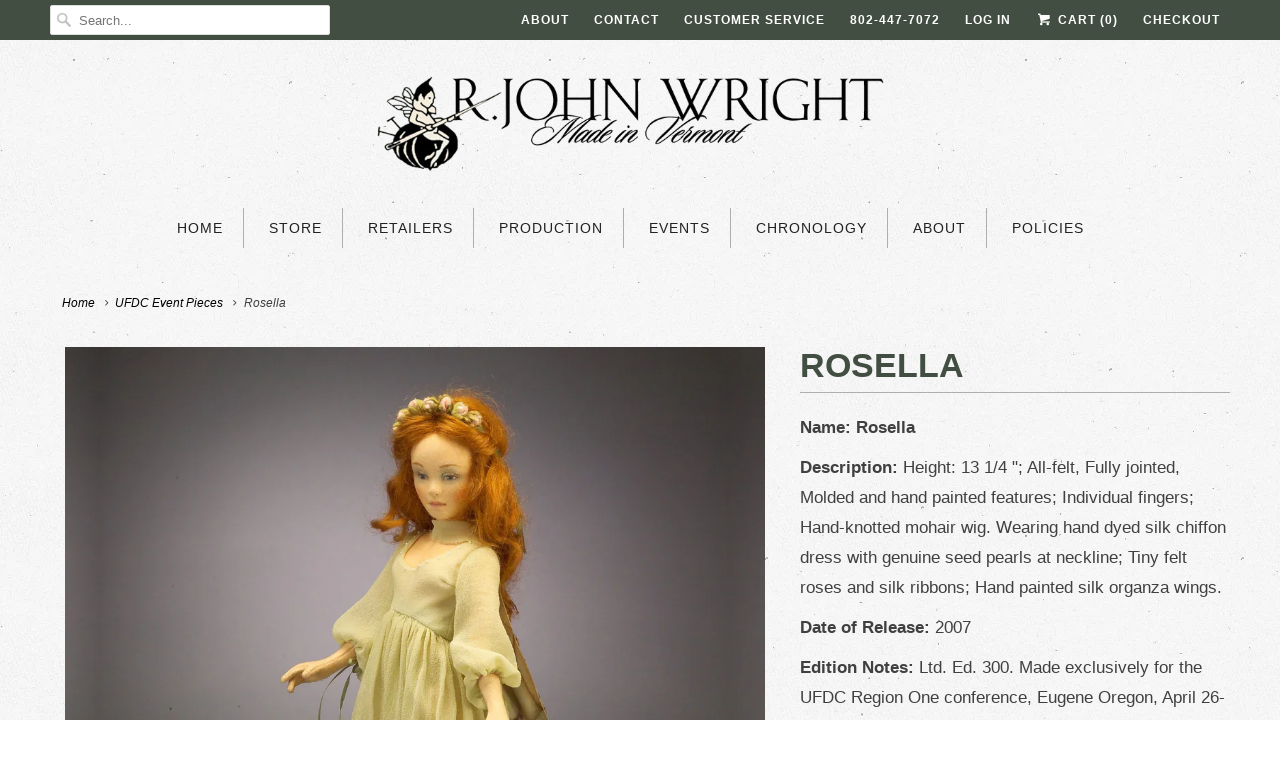

--- FILE ---
content_type: text/html; charset=utf-8
request_url: https://www.rjohnwright.com/collections/ufdc-event-pieces/products/rosella-chronology
body_size: 15315
content:
<!DOCTYPE html>
<!--[if lt IE 7 ]><html class="ie ie6" lang="en"> <![endif]-->
<!--[if IE 7 ]><html class="ie ie7" lang="en"> <![endif]-->
<!--[if IE 8 ]><html class="ie ie8" lang="en"> <![endif]-->
<!--[if IE 9 ]><html class="ie ie9" lang="en"> <![endif]-->
<!--[if (gte IE 10)|!(IE)]><!--><html lang="en"> <!--<![endif]-->
  <head>
    <meta charset="utf-8">
    <meta http-equiv="cleartype" content="on">
    <meta name="robots" content="index,follow">

    
    <title>Rosella | R. John Wright Dolls</title>

    
      <meta name="description" content="Name: Rosella Description: Height: 13 1/4 &quot;; All-felt, Fully jointed, Molded and hand painted features; Individual fingers; Hand-knotted mohair wig. Wearing hand dyed silk chiffon dress with genuine seed pearls at neckline; Tiny felt roses and silk ribbons; Hand painted silk organza wings. Date of Release: 2007 Edition" />
    

    <!-- Custom Fonts -->
    

    

<meta name="author" content="R. John Wright">
<meta property="og:url" content="https://www.rjohnwright.com/products/rosella-chronology">
<meta property="og:site_name" content="R. John Wright">


  <meta property="og:type" content="product">
  <meta property="og:title" content="Rosella">
  
    <meta property="og:image" content="http://www.rjohnwright.com/cdn/shop/products/rosella-071718_600x.jpg?v=1532025160">
    <meta property="og:image:secure_url" content="https://www.rjohnwright.com/cdn/shop/products/rosella-071718_600x.jpg?v=1532025160">
    
  
  <meta property="og:price:amount" content="0.00">
  <meta property="og:price:currency" content="USD">


  <meta property="og:description" content="Name: Rosella Description: Height: 13 1/4 &quot;; All-felt, Fully jointed, Molded and hand painted features; Individual fingers; Hand-knotted mohair wig. Wearing hand dyed silk chiffon dress with genuine seed pearls at neckline; Tiny felt roses and silk ribbons; Hand painted silk organza wings. Date of Release: 2007 Edition">




<meta name="twitter:card" content="summary">

  <meta name="twitter:title" content="Rosella">
  <meta name="twitter:description" content=" Name:  Rosella
 Description:  Height: 13 1/4 &quot;; All-felt, Fully jointed, Molded and hand painted features; Individual fingers; Hand-knotted mohair wig. Wearing hand dyed silk chiffon dress with genuine seed pearls at neckline; Tiny felt roses and silk ribbons; Hand painted silk organza wings.
 Date of Release:  2007
 Edition Notes:  Ltd. Ed. 300. Made exclusively for the UFDC Region One conference, Eugene Oregon, April 26-28, 2007. Note: Each attendee also received an accompanying all-felt &quot;Woods&#39; Rose&quot; napkin ring.
There are production photos for Rosella!
Click to view Faerie Prince
©R.JOHN WRIGHT DOLLS, INC. All rights reserved.">
  <meta name="twitter:image" content="https://www.rjohnwright.com/cdn/shop/products/rosella-071718_240x.jpg?v=1532025160">
  <meta name="twitter:image:width" content="240">
  <meta name="twitter:image:height" content="240">


    
      <link rel="prev" href="/collections/ufdc-event-pieces/products/joel-chronology">
    
    
      <link rel="next" href="/collections/ufdc-event-pieces/products/secret-garden-of-dreams-chronology">
    

    <!-- Mobile Specific Metas -->
    <meta name="HandheldFriendly" content="True">
    <meta name="MobileOptimized" content="320">
    <meta name="viewport" content="width=device-width,initial-scale=1">
    <meta name="theme-color" content="#ffffff">

    <!-- Stylesheets for Responsive 6.2.0 -->
    <link href="//www.rjohnwright.com/cdn/shop/t/13/assets/styles.scss.css?v=25363633572934902531768312569" rel="stylesheet" type="text/css" media="all" />

    <!-- Icons -->
    
      <link rel="shortcut icon" type="image/x-icon" href="//www.rjohnwright.com/cdn/shop/files/rjw-favicon-b_32x32.png?v=1613162672">
    
    <link rel="canonical" href="https://www.rjohnwright.com/products/rosella-chronology" />

    

    <script src="//www.rjohnwright.com/cdn/shop/t/13/assets/app.js?v=182550682642387055521502995297" type="text/javascript"></script>
    <script>window.performance && window.performance.mark && window.performance.mark('shopify.content_for_header.start');</script><meta id="shopify-digital-wallet" name="shopify-digital-wallet" content="/22562505/digital_wallets/dialog">
<meta name="shopify-checkout-api-token" content="318dfdf6298fcff8c87a74aeb70a3fc6">
<meta id="in-context-paypal-metadata" data-shop-id="22562505" data-venmo-supported="true" data-environment="production" data-locale="en_US" data-paypal-v4="true" data-currency="USD">
<link rel="alternate" type="application/json+oembed" href="https://www.rjohnwright.com/products/rosella-chronology.oembed">
<script async="async" src="/checkouts/internal/preloads.js?locale=en-US"></script>
<link rel="preconnect" href="https://shop.app" crossorigin="anonymous">
<script async="async" src="https://shop.app/checkouts/internal/preloads.js?locale=en-US&shop_id=22562505" crossorigin="anonymous"></script>
<script id="apple-pay-shop-capabilities" type="application/json">{"shopId":22562505,"countryCode":"US","currencyCode":"USD","merchantCapabilities":["supports3DS"],"merchantId":"gid:\/\/shopify\/Shop\/22562505","merchantName":"R. John Wright","requiredBillingContactFields":["postalAddress","email"],"requiredShippingContactFields":["postalAddress","email"],"shippingType":"shipping","supportedNetworks":["visa","masterCard","amex","discover","elo","jcb"],"total":{"type":"pending","label":"R. John Wright","amount":"1.00"},"shopifyPaymentsEnabled":true,"supportsSubscriptions":true}</script>
<script id="shopify-features" type="application/json">{"accessToken":"318dfdf6298fcff8c87a74aeb70a3fc6","betas":["rich-media-storefront-analytics"],"domain":"www.rjohnwright.com","predictiveSearch":true,"shopId":22562505,"locale":"en"}</script>
<script>var Shopify = Shopify || {};
Shopify.shop = "r-john-wright.myshopify.com";
Shopify.locale = "en";
Shopify.currency = {"active":"USD","rate":"1.0"};
Shopify.country = "US";
Shopify.theme = {"name":"Responsive","id":184070740,"schema_name":"Responsive","schema_version":"6.2.0","theme_store_id":304,"role":"main"};
Shopify.theme.handle = "null";
Shopify.theme.style = {"id":null,"handle":null};
Shopify.cdnHost = "www.rjohnwright.com/cdn";
Shopify.routes = Shopify.routes || {};
Shopify.routes.root = "/";</script>
<script type="module">!function(o){(o.Shopify=o.Shopify||{}).modules=!0}(window);</script>
<script>!function(o){function n(){var o=[];function n(){o.push(Array.prototype.slice.apply(arguments))}return n.q=o,n}var t=o.Shopify=o.Shopify||{};t.loadFeatures=n(),t.autoloadFeatures=n()}(window);</script>
<script>
  window.ShopifyPay = window.ShopifyPay || {};
  window.ShopifyPay.apiHost = "shop.app\/pay";
  window.ShopifyPay.redirectState = null;
</script>
<script id="shop-js-analytics" type="application/json">{"pageType":"product"}</script>
<script defer="defer" async type="module" src="//www.rjohnwright.com/cdn/shopifycloud/shop-js/modules/v2/client.init-shop-cart-sync_BT-GjEfc.en.esm.js"></script>
<script defer="defer" async type="module" src="//www.rjohnwright.com/cdn/shopifycloud/shop-js/modules/v2/chunk.common_D58fp_Oc.esm.js"></script>
<script defer="defer" async type="module" src="//www.rjohnwright.com/cdn/shopifycloud/shop-js/modules/v2/chunk.modal_xMitdFEc.esm.js"></script>
<script type="module">
  await import("//www.rjohnwright.com/cdn/shopifycloud/shop-js/modules/v2/client.init-shop-cart-sync_BT-GjEfc.en.esm.js");
await import("//www.rjohnwright.com/cdn/shopifycloud/shop-js/modules/v2/chunk.common_D58fp_Oc.esm.js");
await import("//www.rjohnwright.com/cdn/shopifycloud/shop-js/modules/v2/chunk.modal_xMitdFEc.esm.js");

  window.Shopify.SignInWithShop?.initShopCartSync?.({"fedCMEnabled":true,"windoidEnabled":true});

</script>
<script>
  window.Shopify = window.Shopify || {};
  if (!window.Shopify.featureAssets) window.Shopify.featureAssets = {};
  window.Shopify.featureAssets['shop-js'] = {"shop-cart-sync":["modules/v2/client.shop-cart-sync_DZOKe7Ll.en.esm.js","modules/v2/chunk.common_D58fp_Oc.esm.js","modules/v2/chunk.modal_xMitdFEc.esm.js"],"init-fed-cm":["modules/v2/client.init-fed-cm_B6oLuCjv.en.esm.js","modules/v2/chunk.common_D58fp_Oc.esm.js","modules/v2/chunk.modal_xMitdFEc.esm.js"],"shop-cash-offers":["modules/v2/client.shop-cash-offers_D2sdYoxE.en.esm.js","modules/v2/chunk.common_D58fp_Oc.esm.js","modules/v2/chunk.modal_xMitdFEc.esm.js"],"shop-login-button":["modules/v2/client.shop-login-button_QeVjl5Y3.en.esm.js","modules/v2/chunk.common_D58fp_Oc.esm.js","modules/v2/chunk.modal_xMitdFEc.esm.js"],"pay-button":["modules/v2/client.pay-button_DXTOsIq6.en.esm.js","modules/v2/chunk.common_D58fp_Oc.esm.js","modules/v2/chunk.modal_xMitdFEc.esm.js"],"shop-button":["modules/v2/client.shop-button_DQZHx9pm.en.esm.js","modules/v2/chunk.common_D58fp_Oc.esm.js","modules/v2/chunk.modal_xMitdFEc.esm.js"],"avatar":["modules/v2/client.avatar_BTnouDA3.en.esm.js"],"init-windoid":["modules/v2/client.init-windoid_CR1B-cfM.en.esm.js","modules/v2/chunk.common_D58fp_Oc.esm.js","modules/v2/chunk.modal_xMitdFEc.esm.js"],"init-shop-for-new-customer-accounts":["modules/v2/client.init-shop-for-new-customer-accounts_C_vY_xzh.en.esm.js","modules/v2/client.shop-login-button_QeVjl5Y3.en.esm.js","modules/v2/chunk.common_D58fp_Oc.esm.js","modules/v2/chunk.modal_xMitdFEc.esm.js"],"init-shop-email-lookup-coordinator":["modules/v2/client.init-shop-email-lookup-coordinator_BI7n9ZSv.en.esm.js","modules/v2/chunk.common_D58fp_Oc.esm.js","modules/v2/chunk.modal_xMitdFEc.esm.js"],"init-shop-cart-sync":["modules/v2/client.init-shop-cart-sync_BT-GjEfc.en.esm.js","modules/v2/chunk.common_D58fp_Oc.esm.js","modules/v2/chunk.modal_xMitdFEc.esm.js"],"shop-toast-manager":["modules/v2/client.shop-toast-manager_DiYdP3xc.en.esm.js","modules/v2/chunk.common_D58fp_Oc.esm.js","modules/v2/chunk.modal_xMitdFEc.esm.js"],"init-customer-accounts":["modules/v2/client.init-customer-accounts_D9ZNqS-Q.en.esm.js","modules/v2/client.shop-login-button_QeVjl5Y3.en.esm.js","modules/v2/chunk.common_D58fp_Oc.esm.js","modules/v2/chunk.modal_xMitdFEc.esm.js"],"init-customer-accounts-sign-up":["modules/v2/client.init-customer-accounts-sign-up_iGw4briv.en.esm.js","modules/v2/client.shop-login-button_QeVjl5Y3.en.esm.js","modules/v2/chunk.common_D58fp_Oc.esm.js","modules/v2/chunk.modal_xMitdFEc.esm.js"],"shop-follow-button":["modules/v2/client.shop-follow-button_CqMgW2wH.en.esm.js","modules/v2/chunk.common_D58fp_Oc.esm.js","modules/v2/chunk.modal_xMitdFEc.esm.js"],"checkout-modal":["modules/v2/client.checkout-modal_xHeaAweL.en.esm.js","modules/v2/chunk.common_D58fp_Oc.esm.js","modules/v2/chunk.modal_xMitdFEc.esm.js"],"shop-login":["modules/v2/client.shop-login_D91U-Q7h.en.esm.js","modules/v2/chunk.common_D58fp_Oc.esm.js","modules/v2/chunk.modal_xMitdFEc.esm.js"],"lead-capture":["modules/v2/client.lead-capture_BJmE1dJe.en.esm.js","modules/v2/chunk.common_D58fp_Oc.esm.js","modules/v2/chunk.modal_xMitdFEc.esm.js"],"payment-terms":["modules/v2/client.payment-terms_Ci9AEqFq.en.esm.js","modules/v2/chunk.common_D58fp_Oc.esm.js","modules/v2/chunk.modal_xMitdFEc.esm.js"]};
</script>
<script>(function() {
  var isLoaded = false;
  function asyncLoad() {
    if (isLoaded) return;
    isLoaded = true;
    var urls = ["https:\/\/chimpstatic.com\/mcjs-connected\/js\/users\/cd7558c00b1b30f8c6b31d759\/9a684c31e5c9dab3cdfaef762.js?shop=r-john-wright.myshopify.com"];
    for (var i = 0; i < urls.length; i++) {
      var s = document.createElement('script');
      s.type = 'text/javascript';
      s.async = true;
      s.src = urls[i];
      var x = document.getElementsByTagName('script')[0];
      x.parentNode.insertBefore(s, x);
    }
  };
  if(window.attachEvent) {
    window.attachEvent('onload', asyncLoad);
  } else {
    window.addEventListener('load', asyncLoad, false);
  }
})();</script>
<script id="__st">var __st={"a":22562505,"offset":-18000,"reqid":"dc00a217-e37f-4e35-991a-99eb80da43b0-1769034609","pageurl":"www.rjohnwright.com\/collections\/ufdc-event-pieces\/products\/rosella-chronology","u":"655439f82376","p":"product","rtyp":"product","rid":135111376916};</script>
<script>window.ShopifyPaypalV4VisibilityTracking = true;</script>
<script id="captcha-bootstrap">!function(){'use strict';const t='contact',e='account',n='new_comment',o=[[t,t],['blogs',n],['comments',n],[t,'customer']],c=[[e,'customer_login'],[e,'guest_login'],[e,'recover_customer_password'],[e,'create_customer']],r=t=>t.map((([t,e])=>`form[action*='/${t}']:not([data-nocaptcha='true']) input[name='form_type'][value='${e}']`)).join(','),a=t=>()=>t?[...document.querySelectorAll(t)].map((t=>t.form)):[];function s(){const t=[...o],e=r(t);return a(e)}const i='password',u='form_key',d=['recaptcha-v3-token','g-recaptcha-response','h-captcha-response',i],f=()=>{try{return window.sessionStorage}catch{return}},m='__shopify_v',_=t=>t.elements[u];function p(t,e,n=!1){try{const o=window.sessionStorage,c=JSON.parse(o.getItem(e)),{data:r}=function(t){const{data:e,action:n}=t;return t[m]||n?{data:e,action:n}:{data:t,action:n}}(c);for(const[e,n]of Object.entries(r))t.elements[e]&&(t.elements[e].value=n);n&&o.removeItem(e)}catch(o){console.error('form repopulation failed',{error:o})}}const l='form_type',E='cptcha';function T(t){t.dataset[E]=!0}const w=window,h=w.document,L='Shopify',v='ce_forms',y='captcha';let A=!1;((t,e)=>{const n=(g='f06e6c50-85a8-45c8-87d0-21a2b65856fe',I='https://cdn.shopify.com/shopifycloud/storefront-forms-hcaptcha/ce_storefront_forms_captcha_hcaptcha.v1.5.2.iife.js',D={infoText:'Protected by hCaptcha',privacyText:'Privacy',termsText:'Terms'},(t,e,n)=>{const o=w[L][v],c=o.bindForm;if(c)return c(t,g,e,D).then(n);var r;o.q.push([[t,g,e,D],n]),r=I,A||(h.body.append(Object.assign(h.createElement('script'),{id:'captcha-provider',async:!0,src:r})),A=!0)});var g,I,D;w[L]=w[L]||{},w[L][v]=w[L][v]||{},w[L][v].q=[],w[L][y]=w[L][y]||{},w[L][y].protect=function(t,e){n(t,void 0,e),T(t)},Object.freeze(w[L][y]),function(t,e,n,w,h,L){const[v,y,A,g]=function(t,e,n){const i=e?o:[],u=t?c:[],d=[...i,...u],f=r(d),m=r(i),_=r(d.filter((([t,e])=>n.includes(e))));return[a(f),a(m),a(_),s()]}(w,h,L),I=t=>{const e=t.target;return e instanceof HTMLFormElement?e:e&&e.form},D=t=>v().includes(t);t.addEventListener('submit',(t=>{const e=I(t);if(!e)return;const n=D(e)&&!e.dataset.hcaptchaBound&&!e.dataset.recaptchaBound,o=_(e),c=g().includes(e)&&(!o||!o.value);(n||c)&&t.preventDefault(),c&&!n&&(function(t){try{if(!f())return;!function(t){const e=f();if(!e)return;const n=_(t);if(!n)return;const o=n.value;o&&e.removeItem(o)}(t);const e=Array.from(Array(32),(()=>Math.random().toString(36)[2])).join('');!function(t,e){_(t)||t.append(Object.assign(document.createElement('input'),{type:'hidden',name:u})),t.elements[u].value=e}(t,e),function(t,e){const n=f();if(!n)return;const o=[...t.querySelectorAll(`input[type='${i}']`)].map((({name:t})=>t)),c=[...d,...o],r={};for(const[a,s]of new FormData(t).entries())c.includes(a)||(r[a]=s);n.setItem(e,JSON.stringify({[m]:1,action:t.action,data:r}))}(t,e)}catch(e){console.error('failed to persist form',e)}}(e),e.submit())}));const S=(t,e)=>{t&&!t.dataset[E]&&(n(t,e.some((e=>e===t))),T(t))};for(const o of['focusin','change'])t.addEventListener(o,(t=>{const e=I(t);D(e)&&S(e,y())}));const B=e.get('form_key'),M=e.get(l),P=B&&M;t.addEventListener('DOMContentLoaded',(()=>{const t=y();if(P)for(const e of t)e.elements[l].value===M&&p(e,B);[...new Set([...A(),...v().filter((t=>'true'===t.dataset.shopifyCaptcha))])].forEach((e=>S(e,t)))}))}(h,new URLSearchParams(w.location.search),n,t,e,['guest_login'])})(!0,!1)}();</script>
<script integrity="sha256-4kQ18oKyAcykRKYeNunJcIwy7WH5gtpwJnB7kiuLZ1E=" data-source-attribution="shopify.loadfeatures" defer="defer" src="//www.rjohnwright.com/cdn/shopifycloud/storefront/assets/storefront/load_feature-a0a9edcb.js" crossorigin="anonymous"></script>
<script crossorigin="anonymous" defer="defer" src="//www.rjohnwright.com/cdn/shopifycloud/storefront/assets/shopify_pay/storefront-65b4c6d7.js?v=20250812"></script>
<script data-source-attribution="shopify.dynamic_checkout.dynamic.init">var Shopify=Shopify||{};Shopify.PaymentButton=Shopify.PaymentButton||{isStorefrontPortableWallets:!0,init:function(){window.Shopify.PaymentButton.init=function(){};var t=document.createElement("script");t.src="https://www.rjohnwright.com/cdn/shopifycloud/portable-wallets/latest/portable-wallets.en.js",t.type="module",document.head.appendChild(t)}};
</script>
<script data-source-attribution="shopify.dynamic_checkout.buyer_consent">
  function portableWalletsHideBuyerConsent(e){var t=document.getElementById("shopify-buyer-consent"),n=document.getElementById("shopify-subscription-policy-button");t&&n&&(t.classList.add("hidden"),t.setAttribute("aria-hidden","true"),n.removeEventListener("click",e))}function portableWalletsShowBuyerConsent(e){var t=document.getElementById("shopify-buyer-consent"),n=document.getElementById("shopify-subscription-policy-button");t&&n&&(t.classList.remove("hidden"),t.removeAttribute("aria-hidden"),n.addEventListener("click",e))}window.Shopify?.PaymentButton&&(window.Shopify.PaymentButton.hideBuyerConsent=portableWalletsHideBuyerConsent,window.Shopify.PaymentButton.showBuyerConsent=portableWalletsShowBuyerConsent);
</script>
<script data-source-attribution="shopify.dynamic_checkout.cart.bootstrap">document.addEventListener("DOMContentLoaded",(function(){function t(){return document.querySelector("shopify-accelerated-checkout-cart, shopify-accelerated-checkout")}if(t())Shopify.PaymentButton.init();else{new MutationObserver((function(e,n){t()&&(Shopify.PaymentButton.init(),n.disconnect())})).observe(document.body,{childList:!0,subtree:!0})}}));
</script>
<link id="shopify-accelerated-checkout-styles" rel="stylesheet" media="screen" href="https://www.rjohnwright.com/cdn/shopifycloud/portable-wallets/latest/accelerated-checkout-backwards-compat.css" crossorigin="anonymous">
<style id="shopify-accelerated-checkout-cart">
        #shopify-buyer-consent {
  margin-top: 1em;
  display: inline-block;
  width: 100%;
}

#shopify-buyer-consent.hidden {
  display: none;
}

#shopify-subscription-policy-button {
  background: none;
  border: none;
  padding: 0;
  text-decoration: underline;
  font-size: inherit;
  cursor: pointer;
}

#shopify-subscription-policy-button::before {
  box-shadow: none;
}

      </style>

<script>window.performance && window.performance.mark && window.performance.mark('shopify.content_for_header.end');</script>
  <link href="https://monorail-edge.shopifysvc.com" rel="dns-prefetch">
<script>(function(){if ("sendBeacon" in navigator && "performance" in window) {try {var session_token_from_headers = performance.getEntriesByType('navigation')[0].serverTiming.find(x => x.name == '_s').description;} catch {var session_token_from_headers = undefined;}var session_cookie_matches = document.cookie.match(/_shopify_s=([^;]*)/);var session_token_from_cookie = session_cookie_matches && session_cookie_matches.length === 2 ? session_cookie_matches[1] : "";var session_token = session_token_from_headers || session_token_from_cookie || "";function handle_abandonment_event(e) {var entries = performance.getEntries().filter(function(entry) {return /monorail-edge.shopifysvc.com/.test(entry.name);});if (!window.abandonment_tracked && entries.length === 0) {window.abandonment_tracked = true;var currentMs = Date.now();var navigation_start = performance.timing.navigationStart;var payload = {shop_id: 22562505,url: window.location.href,navigation_start,duration: currentMs - navigation_start,session_token,page_type: "product"};window.navigator.sendBeacon("https://monorail-edge.shopifysvc.com/v1/produce", JSON.stringify({schema_id: "online_store_buyer_site_abandonment/1.1",payload: payload,metadata: {event_created_at_ms: currentMs,event_sent_at_ms: currentMs}}));}}window.addEventListener('pagehide', handle_abandonment_event);}}());</script>
<script id="web-pixels-manager-setup">(function e(e,d,r,n,o){if(void 0===o&&(o={}),!Boolean(null===(a=null===(i=window.Shopify)||void 0===i?void 0:i.analytics)||void 0===a?void 0:a.replayQueue)){var i,a;window.Shopify=window.Shopify||{};var t=window.Shopify;t.analytics=t.analytics||{};var s=t.analytics;s.replayQueue=[],s.publish=function(e,d,r){return s.replayQueue.push([e,d,r]),!0};try{self.performance.mark("wpm:start")}catch(e){}var l=function(){var e={modern:/Edge?\/(1{2}[4-9]|1[2-9]\d|[2-9]\d{2}|\d{4,})\.\d+(\.\d+|)|Firefox\/(1{2}[4-9]|1[2-9]\d|[2-9]\d{2}|\d{4,})\.\d+(\.\d+|)|Chrom(ium|e)\/(9{2}|\d{3,})\.\d+(\.\d+|)|(Maci|X1{2}).+ Version\/(15\.\d+|(1[6-9]|[2-9]\d|\d{3,})\.\d+)([,.]\d+|)( \(\w+\)|)( Mobile\/\w+|) Safari\/|Chrome.+OPR\/(9{2}|\d{3,})\.\d+\.\d+|(CPU[ +]OS|iPhone[ +]OS|CPU[ +]iPhone|CPU IPhone OS|CPU iPad OS)[ +]+(15[._]\d+|(1[6-9]|[2-9]\d|\d{3,})[._]\d+)([._]\d+|)|Android:?[ /-](13[3-9]|1[4-9]\d|[2-9]\d{2}|\d{4,})(\.\d+|)(\.\d+|)|Android.+Firefox\/(13[5-9]|1[4-9]\d|[2-9]\d{2}|\d{4,})\.\d+(\.\d+|)|Android.+Chrom(ium|e)\/(13[3-9]|1[4-9]\d|[2-9]\d{2}|\d{4,})\.\d+(\.\d+|)|SamsungBrowser\/([2-9]\d|\d{3,})\.\d+/,legacy:/Edge?\/(1[6-9]|[2-9]\d|\d{3,})\.\d+(\.\d+|)|Firefox\/(5[4-9]|[6-9]\d|\d{3,})\.\d+(\.\d+|)|Chrom(ium|e)\/(5[1-9]|[6-9]\d|\d{3,})\.\d+(\.\d+|)([\d.]+$|.*Safari\/(?![\d.]+ Edge\/[\d.]+$))|(Maci|X1{2}).+ Version\/(10\.\d+|(1[1-9]|[2-9]\d|\d{3,})\.\d+)([,.]\d+|)( \(\w+\)|)( Mobile\/\w+|) Safari\/|Chrome.+OPR\/(3[89]|[4-9]\d|\d{3,})\.\d+\.\d+|(CPU[ +]OS|iPhone[ +]OS|CPU[ +]iPhone|CPU IPhone OS|CPU iPad OS)[ +]+(10[._]\d+|(1[1-9]|[2-9]\d|\d{3,})[._]\d+)([._]\d+|)|Android:?[ /-](13[3-9]|1[4-9]\d|[2-9]\d{2}|\d{4,})(\.\d+|)(\.\d+|)|Mobile Safari.+OPR\/([89]\d|\d{3,})\.\d+\.\d+|Android.+Firefox\/(13[5-9]|1[4-9]\d|[2-9]\d{2}|\d{4,})\.\d+(\.\d+|)|Android.+Chrom(ium|e)\/(13[3-9]|1[4-9]\d|[2-9]\d{2}|\d{4,})\.\d+(\.\d+|)|Android.+(UC? ?Browser|UCWEB|U3)[ /]?(15\.([5-9]|\d{2,})|(1[6-9]|[2-9]\d|\d{3,})\.\d+)\.\d+|SamsungBrowser\/(5\.\d+|([6-9]|\d{2,})\.\d+)|Android.+MQ{2}Browser\/(14(\.(9|\d{2,})|)|(1[5-9]|[2-9]\d|\d{3,})(\.\d+|))(\.\d+|)|K[Aa][Ii]OS\/(3\.\d+|([4-9]|\d{2,})\.\d+)(\.\d+|)/},d=e.modern,r=e.legacy,n=navigator.userAgent;return n.match(d)?"modern":n.match(r)?"legacy":"unknown"}(),u="modern"===l?"modern":"legacy",c=(null!=n?n:{modern:"",legacy:""})[u],f=function(e){return[e.baseUrl,"/wpm","/b",e.hashVersion,"modern"===e.buildTarget?"m":"l",".js"].join("")}({baseUrl:d,hashVersion:r,buildTarget:u}),m=function(e){var d=e.version,r=e.bundleTarget,n=e.surface,o=e.pageUrl,i=e.monorailEndpoint;return{emit:function(e){var a=e.status,t=e.errorMsg,s=(new Date).getTime(),l=JSON.stringify({metadata:{event_sent_at_ms:s},events:[{schema_id:"web_pixels_manager_load/3.1",payload:{version:d,bundle_target:r,page_url:o,status:a,surface:n,error_msg:t},metadata:{event_created_at_ms:s}}]});if(!i)return console&&console.warn&&console.warn("[Web Pixels Manager] No Monorail endpoint provided, skipping logging."),!1;try{return self.navigator.sendBeacon.bind(self.navigator)(i,l)}catch(e){}var u=new XMLHttpRequest;try{return u.open("POST",i,!0),u.setRequestHeader("Content-Type","text/plain"),u.send(l),!0}catch(e){return console&&console.warn&&console.warn("[Web Pixels Manager] Got an unhandled error while logging to Monorail."),!1}}}}({version:r,bundleTarget:l,surface:e.surface,pageUrl:self.location.href,monorailEndpoint:e.monorailEndpoint});try{o.browserTarget=l,function(e){var d=e.src,r=e.async,n=void 0===r||r,o=e.onload,i=e.onerror,a=e.sri,t=e.scriptDataAttributes,s=void 0===t?{}:t,l=document.createElement("script"),u=document.querySelector("head"),c=document.querySelector("body");if(l.async=n,l.src=d,a&&(l.integrity=a,l.crossOrigin="anonymous"),s)for(var f in s)if(Object.prototype.hasOwnProperty.call(s,f))try{l.dataset[f]=s[f]}catch(e){}if(o&&l.addEventListener("load",o),i&&l.addEventListener("error",i),u)u.appendChild(l);else{if(!c)throw new Error("Did not find a head or body element to append the script");c.appendChild(l)}}({src:f,async:!0,onload:function(){if(!function(){var e,d;return Boolean(null===(d=null===(e=window.Shopify)||void 0===e?void 0:e.analytics)||void 0===d?void 0:d.initialized)}()){var d=window.webPixelsManager.init(e)||void 0;if(d){var r=window.Shopify.analytics;r.replayQueue.forEach((function(e){var r=e[0],n=e[1],o=e[2];d.publishCustomEvent(r,n,o)})),r.replayQueue=[],r.publish=d.publishCustomEvent,r.visitor=d.visitor,r.initialized=!0}}},onerror:function(){return m.emit({status:"failed",errorMsg:"".concat(f," has failed to load")})},sri:function(e){var d=/^sha384-[A-Za-z0-9+/=]+$/;return"string"==typeof e&&d.test(e)}(c)?c:"",scriptDataAttributes:o}),m.emit({status:"loading"})}catch(e){m.emit({status:"failed",errorMsg:(null==e?void 0:e.message)||"Unknown error"})}}})({shopId: 22562505,storefrontBaseUrl: "https://www.rjohnwright.com",extensionsBaseUrl: "https://extensions.shopifycdn.com/cdn/shopifycloud/web-pixels-manager",monorailEndpoint: "https://monorail-edge.shopifysvc.com/unstable/produce_batch",surface: "storefront-renderer",enabledBetaFlags: ["2dca8a86"],webPixelsConfigList: [{"id":"133038256","configuration":"{\"pixel_id\":\"190351481318465\",\"pixel_type\":\"facebook_pixel\",\"metaapp_system_user_token\":\"-\"}","eventPayloadVersion":"v1","runtimeContext":"OPEN","scriptVersion":"ca16bc87fe92b6042fbaa3acc2fbdaa6","type":"APP","apiClientId":2329312,"privacyPurposes":["ANALYTICS","MARKETING","SALE_OF_DATA"],"dataSharingAdjustments":{"protectedCustomerApprovalScopes":["read_customer_address","read_customer_email","read_customer_name","read_customer_personal_data","read_customer_phone"]}},{"id":"96338096","eventPayloadVersion":"v1","runtimeContext":"LAX","scriptVersion":"1","type":"CUSTOM","privacyPurposes":["ANALYTICS"],"name":"Google Analytics tag (migrated)"},{"id":"shopify-app-pixel","configuration":"{}","eventPayloadVersion":"v1","runtimeContext":"STRICT","scriptVersion":"0450","apiClientId":"shopify-pixel","type":"APP","privacyPurposes":["ANALYTICS","MARKETING"]},{"id":"shopify-custom-pixel","eventPayloadVersion":"v1","runtimeContext":"LAX","scriptVersion":"0450","apiClientId":"shopify-pixel","type":"CUSTOM","privacyPurposes":["ANALYTICS","MARKETING"]}],isMerchantRequest: false,initData: {"shop":{"name":"R. John Wright","paymentSettings":{"currencyCode":"USD"},"myshopifyDomain":"r-john-wright.myshopify.com","countryCode":"US","storefrontUrl":"https:\/\/www.rjohnwright.com"},"customer":null,"cart":null,"checkout":null,"productVariants":[{"price":{"amount":0.0,"currencyCode":"USD"},"product":{"title":"Rosella","vendor":"R. John Wright","id":"135111376916","untranslatedTitle":"Rosella","url":"\/products\/rosella-chronology","type":"Chronology"},"id":"1570501328916","image":{"src":"\/\/www.rjohnwright.com\/cdn\/shop\/products\/rosella-071718.jpg?v=1532025160"},"sku":"","title":"Default Title","untranslatedTitle":"Default Title"}],"purchasingCompany":null},},"https://www.rjohnwright.com/cdn","fcfee988w5aeb613cpc8e4bc33m6693e112",{"modern":"","legacy":""},{"shopId":"22562505","storefrontBaseUrl":"https:\/\/www.rjohnwright.com","extensionBaseUrl":"https:\/\/extensions.shopifycdn.com\/cdn\/shopifycloud\/web-pixels-manager","surface":"storefront-renderer","enabledBetaFlags":"[\"2dca8a86\"]","isMerchantRequest":"false","hashVersion":"fcfee988w5aeb613cpc8e4bc33m6693e112","publish":"custom","events":"[[\"page_viewed\",{}],[\"product_viewed\",{\"productVariant\":{\"price\":{\"amount\":0.0,\"currencyCode\":\"USD\"},\"product\":{\"title\":\"Rosella\",\"vendor\":\"R. John Wright\",\"id\":\"135111376916\",\"untranslatedTitle\":\"Rosella\",\"url\":\"\/products\/rosella-chronology\",\"type\":\"Chronology\"},\"id\":\"1570501328916\",\"image\":{\"src\":\"\/\/www.rjohnwright.com\/cdn\/shop\/products\/rosella-071718.jpg?v=1532025160\"},\"sku\":\"\",\"title\":\"Default Title\",\"untranslatedTitle\":\"Default Title\"}}]]"});</script><script>
  window.ShopifyAnalytics = window.ShopifyAnalytics || {};
  window.ShopifyAnalytics.meta = window.ShopifyAnalytics.meta || {};
  window.ShopifyAnalytics.meta.currency = 'USD';
  var meta = {"product":{"id":135111376916,"gid":"gid:\/\/shopify\/Product\/135111376916","vendor":"R. John Wright","type":"Chronology","handle":"rosella-chronology","variants":[{"id":1570501328916,"price":0,"name":"Rosella","public_title":null,"sku":""}],"remote":false},"page":{"pageType":"product","resourceType":"product","resourceId":135111376916,"requestId":"dc00a217-e37f-4e35-991a-99eb80da43b0-1769034609"}};
  for (var attr in meta) {
    window.ShopifyAnalytics.meta[attr] = meta[attr];
  }
</script>
<script class="analytics">
  (function () {
    var customDocumentWrite = function(content) {
      var jquery = null;

      if (window.jQuery) {
        jquery = window.jQuery;
      } else if (window.Checkout && window.Checkout.$) {
        jquery = window.Checkout.$;
      }

      if (jquery) {
        jquery('body').append(content);
      }
    };

    var hasLoggedConversion = function(token) {
      if (token) {
        return document.cookie.indexOf('loggedConversion=' + token) !== -1;
      }
      return false;
    }

    var setCookieIfConversion = function(token) {
      if (token) {
        var twoMonthsFromNow = new Date(Date.now());
        twoMonthsFromNow.setMonth(twoMonthsFromNow.getMonth() + 2);

        document.cookie = 'loggedConversion=' + token + '; expires=' + twoMonthsFromNow;
      }
    }

    var trekkie = window.ShopifyAnalytics.lib = window.trekkie = window.trekkie || [];
    if (trekkie.integrations) {
      return;
    }
    trekkie.methods = [
      'identify',
      'page',
      'ready',
      'track',
      'trackForm',
      'trackLink'
    ];
    trekkie.factory = function(method) {
      return function() {
        var args = Array.prototype.slice.call(arguments);
        args.unshift(method);
        trekkie.push(args);
        return trekkie;
      };
    };
    for (var i = 0; i < trekkie.methods.length; i++) {
      var key = trekkie.methods[i];
      trekkie[key] = trekkie.factory(key);
    }
    trekkie.load = function(config) {
      trekkie.config = config || {};
      trekkie.config.initialDocumentCookie = document.cookie;
      var first = document.getElementsByTagName('script')[0];
      var script = document.createElement('script');
      script.type = 'text/javascript';
      script.onerror = function(e) {
        var scriptFallback = document.createElement('script');
        scriptFallback.type = 'text/javascript';
        scriptFallback.onerror = function(error) {
                var Monorail = {
      produce: function produce(monorailDomain, schemaId, payload) {
        var currentMs = new Date().getTime();
        var event = {
          schema_id: schemaId,
          payload: payload,
          metadata: {
            event_created_at_ms: currentMs,
            event_sent_at_ms: currentMs
          }
        };
        return Monorail.sendRequest("https://" + monorailDomain + "/v1/produce", JSON.stringify(event));
      },
      sendRequest: function sendRequest(endpointUrl, payload) {
        // Try the sendBeacon API
        if (window && window.navigator && typeof window.navigator.sendBeacon === 'function' && typeof window.Blob === 'function' && !Monorail.isIos12()) {
          var blobData = new window.Blob([payload], {
            type: 'text/plain'
          });

          if (window.navigator.sendBeacon(endpointUrl, blobData)) {
            return true;
          } // sendBeacon was not successful

        } // XHR beacon

        var xhr = new XMLHttpRequest();

        try {
          xhr.open('POST', endpointUrl);
          xhr.setRequestHeader('Content-Type', 'text/plain');
          xhr.send(payload);
        } catch (e) {
          console.log(e);
        }

        return false;
      },
      isIos12: function isIos12() {
        return window.navigator.userAgent.lastIndexOf('iPhone; CPU iPhone OS 12_') !== -1 || window.navigator.userAgent.lastIndexOf('iPad; CPU OS 12_') !== -1;
      }
    };
    Monorail.produce('monorail-edge.shopifysvc.com',
      'trekkie_storefront_load_errors/1.1',
      {shop_id: 22562505,
      theme_id: 184070740,
      app_name: "storefront",
      context_url: window.location.href,
      source_url: "//www.rjohnwright.com/cdn/s/trekkie.storefront.9615f8e10e499e09ff0451d383e936edfcfbbf47.min.js"});

        };
        scriptFallback.async = true;
        scriptFallback.src = '//www.rjohnwright.com/cdn/s/trekkie.storefront.9615f8e10e499e09ff0451d383e936edfcfbbf47.min.js';
        first.parentNode.insertBefore(scriptFallback, first);
      };
      script.async = true;
      script.src = '//www.rjohnwright.com/cdn/s/trekkie.storefront.9615f8e10e499e09ff0451d383e936edfcfbbf47.min.js';
      first.parentNode.insertBefore(script, first);
    };
    trekkie.load(
      {"Trekkie":{"appName":"storefront","development":false,"defaultAttributes":{"shopId":22562505,"isMerchantRequest":null,"themeId":184070740,"themeCityHash":"6718048143138276023","contentLanguage":"en","currency":"USD","eventMetadataId":"bca51f39-0b51-4753-9e2b-391cac40260e"},"isServerSideCookieWritingEnabled":true,"monorailRegion":"shop_domain","enabledBetaFlags":["65f19447"]},"Session Attribution":{},"S2S":{"facebookCapiEnabled":true,"source":"trekkie-storefront-renderer","apiClientId":580111}}
    );

    var loaded = false;
    trekkie.ready(function() {
      if (loaded) return;
      loaded = true;

      window.ShopifyAnalytics.lib = window.trekkie;

      var originalDocumentWrite = document.write;
      document.write = customDocumentWrite;
      try { window.ShopifyAnalytics.merchantGoogleAnalytics.call(this); } catch(error) {};
      document.write = originalDocumentWrite;

      window.ShopifyAnalytics.lib.page(null,{"pageType":"product","resourceType":"product","resourceId":135111376916,"requestId":"dc00a217-e37f-4e35-991a-99eb80da43b0-1769034609","shopifyEmitted":true});

      var match = window.location.pathname.match(/checkouts\/(.+)\/(thank_you|post_purchase)/)
      var token = match? match[1]: undefined;
      if (!hasLoggedConversion(token)) {
        setCookieIfConversion(token);
        window.ShopifyAnalytics.lib.track("Viewed Product",{"currency":"USD","variantId":1570501328916,"productId":135111376916,"productGid":"gid:\/\/shopify\/Product\/135111376916","name":"Rosella","price":"0.00","sku":"","brand":"R. John Wright","variant":null,"category":"Chronology","nonInteraction":true,"remote":false},undefined,undefined,{"shopifyEmitted":true});
      window.ShopifyAnalytics.lib.track("monorail:\/\/trekkie_storefront_viewed_product\/1.1",{"currency":"USD","variantId":1570501328916,"productId":135111376916,"productGid":"gid:\/\/shopify\/Product\/135111376916","name":"Rosella","price":"0.00","sku":"","brand":"R. John Wright","variant":null,"category":"Chronology","nonInteraction":true,"remote":false,"referer":"https:\/\/www.rjohnwright.com\/collections\/ufdc-event-pieces\/products\/rosella-chronology"});
      }
    });


        var eventsListenerScript = document.createElement('script');
        eventsListenerScript.async = true;
        eventsListenerScript.src = "//www.rjohnwright.com/cdn/shopifycloud/storefront/assets/shop_events_listener-3da45d37.js";
        document.getElementsByTagName('head')[0].appendChild(eventsListenerScript);

})();</script>
  <script>
  if (!window.ga || (window.ga && typeof window.ga !== 'function')) {
    window.ga = function ga() {
      (window.ga.q = window.ga.q || []).push(arguments);
      if (window.Shopify && window.Shopify.analytics && typeof window.Shopify.analytics.publish === 'function') {
        window.Shopify.analytics.publish("ga_stub_called", {}, {sendTo: "google_osp_migration"});
      }
      console.error("Shopify's Google Analytics stub called with:", Array.from(arguments), "\nSee https://help.shopify.com/manual/promoting-marketing/pixels/pixel-migration#google for more information.");
    };
    if (window.Shopify && window.Shopify.analytics && typeof window.Shopify.analytics.publish === 'function') {
      window.Shopify.analytics.publish("ga_stub_initialized", {}, {sendTo: "google_osp_migration"});
    }
  }
</script>
<script
  defer
  src="https://www.rjohnwright.com/cdn/shopifycloud/perf-kit/shopify-perf-kit-3.0.4.min.js"
  data-application="storefront-renderer"
  data-shop-id="22562505"
  data-render-region="gcp-us-central1"
  data-page-type="product"
  data-theme-instance-id="184070740"
  data-theme-name="Responsive"
  data-theme-version="6.2.0"
  data-monorail-region="shop_domain"
  data-resource-timing-sampling-rate="10"
  data-shs="true"
  data-shs-beacon="true"
  data-shs-export-with-fetch="true"
  data-shs-logs-sample-rate="1"
  data-shs-beacon-endpoint="https://www.rjohnwright.com/api/collect"
></script>
</head>
  <body class="product">
    <div id="shopify-section-header" class="shopify-section header-section"><div class="top_bar top_bar--fixed-false">
  <div class="container">
    
      <div class="four columns top_bar_search">
        <form class="search" action="/search">
          
            <input type="hidden" name="type" value="product" />
          
          <input type="text" name="q" class="search_box" placeholder="Search..." value="" autocapitalize="off" autocomplete="off" autocorrect="off" />
        </form>
      </div>
    

    

    <div class="columns twelve">
      <ul>
        
          
            <li>
              <a href="/pages/about-us">About</a>
            </li>
          
            <li>
              <a href="/pages/arrange-a-studio-visit">Contact</a>
            </li>
          
            <li>
              <a href="/pages/plicies">Customer Service</a>
            </li>
          
        

        
          <li>
            <a href="tel:+8024477072">802-447-7072</a>
          </li>
        

        
          
            <li>
              <a href="https://www.rjohnwright.com/customer_authentication/redirect?locale=en&amp;region_country=US" id="customer_login_link">Log in</a>
            </li>
          
        

        <li>
          <a href="/cart" class="cart_button"><span class="icon-cart"></span> Cart (<span class="cart_count">0</span>)</a>
        </li>
        <li>
          
            <a href="/cart" class="checkout">Checkout</a>
          
        </li>
      </ul>
    </div>
  </div>
</div>

<div class="container content">
  <div class="sixteen columns logo header-logo">
    

    <a href="/" title="R. John Wright" class="logo-align--center">
      
        <img src="//www.rjohnwright.com/cdn/shop/files/rjw-logo-2018_720x.png?v=1613159537" alt="R. John Wright" />
      
    </a>
  </div>

  <div class="sixteen columns clearfix">
    <div id="mobile_nav" class="nav-align--center nav-border--none">
      
    </div>
    <div id="nav" class=" nav-align--center
                          nav-border--none
                          nav-separator--solid">
      <ul id="menu">
        
          
            <li><a href="/" >Home</a></li>
          
        
          
            <li class="dropdown">
              <a 
                  href="/collections/the-vault/RJW-General-Store+Current-Releases" class="sub-menu  "
                >
                Store
              </a>
              <ul class="animated fadeIn">
                
                  
                    <li><a href="/collections/rjw-general-store">RJW General Store</a></li>
                  
                
                  
                    <li><a href="/collections/current-releases">Current Releases</a></li>
                  
                
                  
                    <li><a href="/collections/the-vault">The Vault</a></li>
                  
                
              </ul>
            </li>
          
        
          
            <li class="dropdown">
              <a 
                  href="/pages/authorized-retailers" class="sub-menu  "
                >
                Retailers
              </a>
              <ul class="animated fadeIn">
                
                  
                    <li><a href="/pages/authorized-retailers">Authorized Retailers</a></li>
                  
                
                  
                    <li><a href="https://cdn.shopify.com/s/files/1/2256/2505/files/DealerApp1.pdf?15524830931774352723">Account Application</a></li>
                  
                
              </ul>
            </li>
          
        
          
            <li><a href="/blogs/production" >Production</a></li>
          
        
          
            <li class="dropdown">
              <a 
                  href="/pages/upcoming-events" class="sub-menu  "
                >
                Events
              </a>
              <ul class="animated fadeIn">
                
                  
                    <li><a href="/pages/upcoming-events">Upcoming Events</a></li>
                  
                
                  
                    <li><a href="/blogs/previous-r-john-wright-conventions">Previous RJW Conventions</a></li>
                  
                
                  
                    <li><a href="/blogs/previous-events">Past Events</a></li>
                  
                
              </ul>
            </li>
          
        
          
            <li class="dropdown">
              <a 
                  href="/pages/chronology" class="sub-menu  "
                >
                Chronology
              </a>
              <ul class="animated fadeIn">
                
                  
                    <li><a href="/pages/chronology">Collections</a></li>
                  
                
                  
                    <li><a href="/pages/timeline">Timeline</a></li>
                  
                
              </ul>
            </li>
          
        
          
            <li class="dropdown">
              <a 
                  href="/pages/about-us" class="sub-menu  "
                >
                About
              </a>
              <ul class="animated fadeIn">
                
                  
                    <li><a href="/pages/about-us">History</a></li>
                  
                
                  
                    <li><a href="/blogs/having-fun-with-r-john-wright-dolls/having-fun-with-r-john-wright-dolls">Creative Displays</a></li>
                  
                
              </ul>
            </li>
          
        
          
            <li><a href="/pages/plicies" >Policies</a></li>
          
        
      </ul>
    </div>
  </div>
  
</div>

<style>
  .header-logo.logo a {
    max-width: 510px;
  }
  .featured_content a, .featured_content p {
    color: #444444;
  }
</style>

</div>

    <div class="container">
      

<div id="shopify-section-product-archive-template" class="shopify-section product-template-section">
  <div class="sixteen columns">
    <div class="breadcrumb breadcrumb_text product_breadcrumb" itemscope itemtype="http://schema.org/BreadcrumbList">
      <span itemprop="itemListElement" itemscope itemtype="http://schema.org/ListItem"><a href="https://www.rjohnwright.com" title="R. John Wright" itemprop="item"><span itemprop="name">Home</span></a></span>
      <span class="icon-right-arrow"></span>
      <span itemprop="itemListElement" itemscope itemtype="http://schema.org/ListItem">
        
          <a href="/collections/ufdc-event-pieces" title="UFDC Event Pieces" itemprop="item"><span itemprop="name">UFDC Event Pieces</span></a>
        
      </span>
      <span class="icon-right-arrow"></span>
      Rosella
    </div>
  </div>






  <div class="sixteen columns">
    <div class="product-135111376916">


   <div class="section product_section clearfix  product_slideshow_animation--none"
        data-thumbnail="bottom-thumbnails"
        data-slideshow-animation="none"
        data-slideshow-speed="6"
        itemscope itemtype="http://schema.org/Product">

    
      <div class="flexslider-container ten columns alpha">
        
<div class="flexslider product_gallery product-135111376916-gallery product_slider ">
  <ul class="slides">
    
      <li data-thumb="//www.rjohnwright.com/cdn/shop/products/rosella-071718_1024x1024.jpg?v=1532025160" data-title="Rosella">
        
          <a href="//www.rjohnwright.com/cdn/shop/products/rosella-071718.jpg?v=1532025160" class="fancybox" data-fancybox-group="135111376916" title="Rosella">
            <img  src="//www.rjohnwright.com/cdn/shop/products/rosella-071718_1024x1024.jpg?v=1532025160"
                  alt="Rosella"
                  class="lazyload transition-in cloudzoom featured_image"
                  data-image-id="3731694354507"
                  data-index="0"
                  data-cloudzoom="zoomImage: '//www.rjohnwright.com/cdn/shop/products/rosella-071718.jpg?v=1532025160', tintColor: '#ffffff', zoomPosition: 'inside', zoomOffsetX: 0, touchStartDelay: 250"
                   />
          </a>
        
      </li>
    
  </ul>
</div>
&nbsp;

      </div>
    

     <div class="six columns omega">
      
      
      <h1 class="product_name" itemprop="name">Rosella</h1>

      

      

      

      


      
        <!--<p class="modal_price" itemprop="offers" itemscope itemtype="http://schema.org/Offer">
          <meta itemprop="priceCurrency" content="USD" />
          <meta itemprop="seller" content="R. John Wright" />
          <link itemprop="availability" href="http://schema.org/InStock">
          <meta itemprop="itemCondition" content="New" />

          <span class="sold_out"></span>
          <span itemprop="price" content="0.00" class="">
            <span class="current_price ">
              
                
              
            </span>
          </span>
          <span class="was_price">
            
          </span>
        </p>-->

          
  <div class="notify_form notify-form-135111376916" id="notify-form-135111376916" style="display:none">
    <p class="message"></p>
    <form method="post" action="/contact#contact_form" id="contact_form" accept-charset="UTF-8" class="contact-form"><input type="hidden" name="form_type" value="contact" /><input type="hidden" name="utf8" value="✓" />
      
        <p>
          <label for="contact[email]">Notify me when this product is available:</label>
          
          
            <input required type="email" class="notify_email" name="contact[email]" id="contact[email]" placeholder="Enter your email address..." value="" />
          
          
          <input type="hidden" name="challenge" value="false" />
          <input type="hidden" name="contact[body]" class="notify_form_message" data-body="Please notify me when Rosella becomes available - https://www.rjohnwright.com/products/rosella-chronology" value="Please notify me when Rosella becomes available - https://www.rjohnwright.com/products/rosella-chronology" />
          <input class="action_button" type="submit" value="Send" style="margin-bottom:0px" />    
        </p>
      
    </form>
  </div>

      

      
        
         <div class="description" itemprop="description">
           <p><strong> Name: </strong> <strong>Rosella</strong></p>
<p><strong> Description: </strong> Height: 13 1/4 "; All-felt, Fully jointed, Molded and hand painted features; Individual fingers; Hand-knotted mohair wig. Wearing hand dyed silk chiffon dress with genuine seed pearls at neckline; Tiny felt roses and silk ribbons; Hand painted silk organza wings.</p>
<p><strong> Date of Release: </strong> 2007</p>
<p><strong> Edition Notes: </strong> Ltd. Ed. 300. Made exclusively for the UFDC Region One conference, Eugene Oregon, April 26-28, 2007. Note: Each attendee also received an accompanying all-felt "Woods' Rose" napkin ring.</p>
<p><meta charset="utf-8"><span>There are </span><span></span><span></span><span></span><span></span><a href="https://www.rjohnwright.com/blogs/production/production-photos-from-2007" data-mce-href="https://www.rjohnwright.com/blogs/production/production-photos-from-2007">production photos</a><span> for Rosella!</span></p>
<p><a href="http://www.rjohnwright.com/chronologypages/chrfaerieprince.html">Click to view Faerie Prince</a></p>
<p><br><span style="font-size: 8pt;">©R.JOHN WRIGHT DOLLS, INC. All rights reserved.</span></p>
         </div>
        
      

      <!--
        
  

  <form action="/cart/add"
        method="post"
        class="clearfix product_form init "
        id="product-form-135111376916product-archive-template"
        data-money-format="${{amount}}"
        data-shop-currency="USD"
        data-select-id="product-select-135111376916productproduct-archive-template"
        data-enable-state="true"
        data-product="{&quot;id&quot;:135111376916,&quot;title&quot;:&quot;Rosella&quot;,&quot;handle&quot;:&quot;rosella-chronology&quot;,&quot;description&quot;:&quot;\u003cp\u003e\u003cstrong\u003e Name: \u003c\/strong\u003e \u003cstrong\u003eRosella\u003c\/strong\u003e\u003c\/p\u003e\n\u003cp\u003e\u003cstrong\u003e Description: \u003c\/strong\u003e Height: 13 1\/4 \&quot;; All-felt, Fully jointed, Molded and hand painted features; Individual fingers; Hand-knotted mohair wig. Wearing hand dyed silk chiffon dress with genuine seed pearls at neckline; Tiny felt roses and silk ribbons; Hand painted silk organza wings.\u003c\/p\u003e\n\u003cp\u003e\u003cstrong\u003e Date of Release: \u003c\/strong\u003e 2007\u003c\/p\u003e\n\u003cp\u003e\u003cstrong\u003e Edition Notes: \u003c\/strong\u003e Ltd. Ed. 300. Made exclusively for the UFDC Region One conference, Eugene Oregon, April 26-28, 2007. Note: Each attendee also received an accompanying all-felt \&quot;Woods&#39; Rose\&quot; napkin ring.\u003c\/p\u003e\n\u003cp\u003e\u003cmeta charset=\&quot;utf-8\&quot;\u003e\u003cspan\u003eThere are \u003c\/span\u003e\u003cspan\u003e\u003c\/span\u003e\u003cspan\u003e\u003c\/span\u003e\u003cspan\u003e\u003c\/span\u003e\u003cspan\u003e\u003c\/span\u003e\u003ca href=\&quot;https:\/\/www.rjohnwright.com\/blogs\/production\/production-photos-from-2007\&quot; data-mce-href=\&quot;https:\/\/www.rjohnwright.com\/blogs\/production\/production-photos-from-2007\&quot;\u003eproduction photos\u003c\/a\u003e\u003cspan\u003e for Rosella!\u003c\/span\u003e\u003c\/p\u003e\n\u003cp\u003e\u003ca href=\&quot;http:\/\/www.rjohnwright.com\/chronologypages\/chrfaerieprince.html\&quot;\u003eClick to view Faerie Prince\u003c\/a\u003e\u003c\/p\u003e\n\u003cp\u003e\u003cbr\u003e\u003cspan style=\&quot;font-size: 8pt;\&quot;\u003e©R.JOHN WRIGHT DOLLS, INC. All rights reserved.\u003c\/span\u003e\u003c\/p\u003e&quot;,&quot;published_at&quot;:&quot;2018-03-10T08:56:12-05:00&quot;,&quot;created_at&quot;:&quot;2018-03-10T08:56:12-05:00&quot;,&quot;vendor&quot;:&quot;R. John Wright&quot;,&quot;type&quot;:&quot;Chronology&quot;,&quot;tags&quot;:[&quot;UFDC Event&quot;],&quot;price&quot;:0,&quot;price_min&quot;:0,&quot;price_max&quot;:0,&quot;available&quot;:true,&quot;price_varies&quot;:false,&quot;compare_at_price&quot;:null,&quot;compare_at_price_min&quot;:0,&quot;compare_at_price_max&quot;:0,&quot;compare_at_price_varies&quot;:false,&quot;variants&quot;:[{&quot;id&quot;:1570501328916,&quot;title&quot;:&quot;Default Title&quot;,&quot;option1&quot;:&quot;Default Title&quot;,&quot;option2&quot;:null,&quot;option3&quot;:null,&quot;sku&quot;:&quot;&quot;,&quot;requires_shipping&quot;:false,&quot;taxable&quot;:false,&quot;featured_image&quot;:null,&quot;available&quot;:true,&quot;name&quot;:&quot;Rosella&quot;,&quot;public_title&quot;:null,&quot;options&quot;:[&quot;Default Title&quot;],&quot;price&quot;:0,&quot;weight&quot;:0,&quot;compare_at_price&quot;:null,&quot;inventory_quantity&quot;:1,&quot;inventory_management&quot;:null,&quot;inventory_policy&quot;:&quot;deny&quot;,&quot;barcode&quot;:&quot;&quot;,&quot;requires_selling_plan&quot;:false,&quot;selling_plan_allocations&quot;:[]}],&quot;images&quot;:[&quot;\/\/www.rjohnwright.com\/cdn\/shop\/products\/rosella-071718.jpg?v=1532025160&quot;],&quot;featured_image&quot;:&quot;\/\/www.rjohnwright.com\/cdn\/shop\/products\/rosella-071718.jpg?v=1532025160&quot;,&quot;options&quot;:[&quot;Title&quot;],&quot;media&quot;:[{&quot;alt&quot;:null,&quot;id&quot;:823507714123,&quot;position&quot;:1,&quot;preview_image&quot;:{&quot;aspect_ratio&quot;:1.0,&quot;height&quot;:1822,&quot;width&quot;:1822,&quot;src&quot;:&quot;\/\/www.rjohnwright.com\/cdn\/shop\/products\/rosella-071718.jpg?v=1532025160&quot;},&quot;aspect_ratio&quot;:1.0,&quot;height&quot;:1822,&quot;media_type&quot;:&quot;image&quot;,&quot;src&quot;:&quot;\/\/www.rjohnwright.com\/cdn\/shop\/products\/rosella-071718.jpg?v=1532025160&quot;,&quot;width&quot;:1822}],&quot;requires_selling_plan&quot;:false,&quot;selling_plan_groups&quot;:[],&quot;content&quot;:&quot;\u003cp\u003e\u003cstrong\u003e Name: \u003c\/strong\u003e \u003cstrong\u003eRosella\u003c\/strong\u003e\u003c\/p\u003e\n\u003cp\u003e\u003cstrong\u003e Description: \u003c\/strong\u003e Height: 13 1\/4 \&quot;; All-felt, Fully jointed, Molded and hand painted features; Individual fingers; Hand-knotted mohair wig. Wearing hand dyed silk chiffon dress with genuine seed pearls at neckline; Tiny felt roses and silk ribbons; Hand painted silk organza wings.\u003c\/p\u003e\n\u003cp\u003e\u003cstrong\u003e Date of Release: \u003c\/strong\u003e 2007\u003c\/p\u003e\n\u003cp\u003e\u003cstrong\u003e Edition Notes: \u003c\/strong\u003e Ltd. Ed. 300. Made exclusively for the UFDC Region One conference, Eugene Oregon, April 26-28, 2007. Note: Each attendee also received an accompanying all-felt \&quot;Woods&#39; Rose\&quot; napkin ring.\u003c\/p\u003e\n\u003cp\u003e\u003cmeta charset=\&quot;utf-8\&quot;\u003e\u003cspan\u003eThere are \u003c\/span\u003e\u003cspan\u003e\u003c\/span\u003e\u003cspan\u003e\u003c\/span\u003e\u003cspan\u003e\u003c\/span\u003e\u003cspan\u003e\u003c\/span\u003e\u003ca href=\&quot;https:\/\/www.rjohnwright.com\/blogs\/production\/production-photos-from-2007\&quot; data-mce-href=\&quot;https:\/\/www.rjohnwright.com\/blogs\/production\/production-photos-from-2007\&quot;\u003eproduction photos\u003c\/a\u003e\u003cspan\u003e for Rosella!\u003c\/span\u003e\u003c\/p\u003e\n\u003cp\u003e\u003ca href=\&quot;http:\/\/www.rjohnwright.com\/chronologypages\/chrfaerieprince.html\&quot;\u003eClick to view Faerie Prince\u003c\/a\u003e\u003c\/p\u003e\n\u003cp\u003e\u003cbr\u003e\u003cspan style=\&quot;font-size: 8pt;\&quot;\u003e©R.JOHN WRIGHT DOLLS, INC. All rights reserved.\u003c\/span\u003e\u003c\/p\u003e&quot;}"
        data-product-id="135111376916">

    
      <input type="hidden" name="id" value="1570501328916" />
    

    

    

    
      <div class="left">
        <label for="quantity">Quantity</label>
        <input type="number" min="1" size="2" class="quantity" name="quantity" id="quantity" value="1"  />
      </div>
    
    <div class="purchase clearfix inline_purchase">
      

      
      <button type="submit" name="add" class="action_button add_to_cart" data-label="Add to Cart"><span class="text">Add to Cart</span></button>
    </div>
  </form>

      -->

      

      

      

      <div class="meta">
        

        

        
      </div>

      




  <hr />
  
<div class="social_buttons">
  

  

  <a target="_blank" class="icon-twitter-share" title="Share this on Twitter" href="https://twitter.com/intent/tweet?text=Rosella&url=https://www.rjohnwright.com/products/rosella-chronology">Tweet</a>

  <a target="_blank" class="icon-facebook-share" title="Share this on Facebook" href="https://www.facebook.com/sharer/sharer.php?u=https://www.rjohnwright.com/products/rosella-chronology">Share</a>

  
    <a target="_blank" data-pin-do="skipLink" class="icon-pinterest-share" title="Share this on Pinterest" href="https://pinterest.com/pin/create/button/?url=https://www.rjohnwright.com/products/rosella-chronology&description=Rosella&media=https://www.rjohnwright.com/cdn/shop/products/rosella-071718_600x.jpg?v=1532025160">Pin It</a>
  

  <a target="_blank" class="icon-gplus-share" title="Share this on Google+" href="https://plus.google.com/share?url=https://www.rjohnwright.com/products/rosella-chronology">Add</a>

  <a href="mailto:?subject=Thought you might like Rosella&amp;body=Hey, I was browsing R. John Wright and found Rosella. I wanted to share it with you.%0D%0A%0D%0Ahttps://www.rjohnwright.com/products/rosella-chronology" target="_blank" class="icon-mail" title="Email this to a friend">Email</a>
</div>





      
         <hr />
         <p class="meta">
           
             
             <span class="right">
               <a href="/collections/ufdc-event-pieces/products/secret-garden-of-dreams-chronology" title="">Next <span class="icon-right-arrow"></span></a>
             </span>
           

           
             
             <span class="left">
               <a href="/collections/ufdc-event-pieces/products/joel-chronology" title=""><span class="icon-left-arrow"></span> Previous</a>
             </span>
           
         </p>
      

    </div>

    
  </div>
</div>



<div class="sixteen columns">
  
</div>


  

  

  

  
    

      <!--<div class="sixteen columns">
        <div class="section clearfix">
          <h2>Related Items</h2>
        </div>
      </div>-->


      
      
      
       <!--<div class="sixteen columns">
          







<div itemtype="http://schema.org/ItemList" class="products">
  
    
      

        
  <div class="one-third column alpha thumbnail even" itemprop="itemListElement" itemscope itemtype="http://schema.org/Product">


  
  

  <a href="/collections/ufdc-event-pieces/products/ufdc-boutonniere-kewpie-chronology" itemprop="url">
    <div class="relative product_image">
      <img
            
              src="//www.rjohnwright.com/cdn/shop/products/ufdckewpie-071718_380x@2x.jpg?v=1532022702"
            
            alt="UFDC Kewpie Boutonniere®"
            class="lazyload transition-in primary"
             />

      
    </div>

    <div class="info">
      <span class="title" itemprop="name">UFDC Kewpie Boutonniere®</span>
      

      

      
        <span class="price " itemprop="offers" itemscope itemtype="http://schema.org/Offer">
          <meta itemprop="price" content="0.00" />
          <meta itemprop="priceCurrency" content="USD" />
          <meta itemprop="seller" content="R. John Wright" />
          <link itemprop="availability" href="http://schema.org/InStock">
          <meta itemprop="itemCondition" content="New" />

          
            
            
              
            
              
          
        </span>
      
    </div>
    

    
    
    
  </a>
  
  
  

  
    
    
  

</div>




        
          
        
      
    
  
    
      

        
  <div class="one-third column  thumbnail odd" itemprop="itemListElement" itemscope itemtype="http://schema.org/Product">


  
  

  <a href="/collections/ufdc-event-pieces/products/fleur-kewpie-chronology" itemprop="url">
    <div class="relative product_image">
      <img
            
              src="//www.rjohnwright.com/cdn/shop/products/flit-fleur-2048x2048_d11c9d7c-6d43-4801-95e3-e3648b36ff23_380x@2x.jpg?v=1622648654"
            
            alt="Flit and Fleur flower kewpie doll"
            class="lazyload transition-in primary"
             />

      
    </div>

    <div class="info">
      <span class="title" itemprop="name">Fleur - Flower Kewpie®</span>
      

      

      
        <span class="price " itemprop="offers" itemscope itemtype="http://schema.org/Offer">
          <meta itemprop="price" content="0.00" />
          <meta itemprop="priceCurrency" content="USD" />
          <meta itemprop="seller" content="R. John Wright" />
          <link itemprop="availability" href="http://schema.org/InStock">
          <meta itemprop="itemCondition" content="New" />

          
            
            
              
            
              
          
        </span>
      
    </div>
    

    
    
    
  </a>
  
  
  

  
    
    
  

</div>




        
          
        
      
    
  
    
      

        
  <div class="one-third column omega thumbnail even" itemprop="itemListElement" itemscope itemtype="http://schema.org/Product">


  
  

  <a href="/collections/ufdc-event-pieces/products/flit-kewpie-chronology" itemprop="url">
    <div class="relative product_image">
      <img
            
              src="//www.rjohnwright.com/cdn/shop/products/flit-fleur-2048x2048_b4717589-9046-43a2-a33d-6aac0c70bd92_380x@2x.jpg?v=1622648719"
            
            alt="Flit and Fleur flower kewpie doll"
            class="lazyload transition-in primary"
             />

      
    </div>

    <div class="info">
      <span class="title" itemprop="name">Flit - Flower Kewpie®</span>
      

      

      
        <span class="price " itemprop="offers" itemscope itemtype="http://schema.org/Offer">
          <meta itemprop="price" content="0.00" />
          <meta itemprop="priceCurrency" content="USD" />
          <meta itemprop="seller" content="R. John Wright" />
          <link itemprop="availability" href="http://schema.org/InStock">
          <meta itemprop="itemCondition" content="New" />

          
            
            
              
            
              
          
        </span>
      
    </div>
    

    
    
    
  </a>
  
  
  

  
    
    
  

</div>




        
          
    <br class="clear product_clear" />

        
      
    
  
    
      
        
      
    
  
</div>
        </div>-->
      </div>
    
  

</div>
</div>
      
    </div>

    <div id="shopify-section-footer" class="shopify-section footer-section"><footer class="footer text-align--left">
  <div class="container">
    <div class="sixteen columns">

      
        <div class="three columns alpha footer_menu_vertical">
          <h6>Main Menu</h6>
          <ul>
            
              <li><a href="/" title="Home">Home</a></li>
            
              <li><a href="/collections/the-vault/RJW-General-Store+Current-Releases" title="Store">Store</a></li>
            
              <li><a href="/pages/authorized-retailers" title="Retailers">Retailers</a></li>
            
              <li><a href="/blogs/production" title="Production">Production</a></li>
            
              <li><a href="/pages/upcoming-events" title="Events">Events</a></li>
            
              <li><a href="/pages/chronology" title="Chronology">Chronology</a></li>
            
              <li><a href="/pages/about-us" title="About">About</a></li>
            
              <li><a href="/pages/plicies" title="Policies">Policies</a></li>
            
          </ul>
        </div>
      

      <div class="ten columns  center">
        
        
          


  <a href="https://www.facebook.com/RJohnWrightDolls/" title="R. John Wright on Facebook" class="ss-icon" rel="me" target="_blank">
    &#xF610;
  </a>              





  <a href="https://www.youtube.com/user/rjwdolls" title="R. John Wright on YouTube" class="ss-icon" rel="me" target="_blank">
    &#xF630;
  </a>              





  <a href="https://www.pinterest.com/susanscats/r-john-wright/" title="R. John Wright on Pinterest" class="ss-icon" rel="me" target="_blank">
    &#xF650;
  </a>              





  <a href="https://www.instagram.com/rjohnwright/" title="R. John Wright on Instagram" class="ss-icon" rel="me" target="_blank"> 
    &#xF641;
  </a>              







        
      </div>

      <div class="three columns omega footer_content_page">
        

        
          <p></p>
        

        
          <h6>R. John Wright</h6>
          2402 West Road<br> Bennington, VT 05201<br> Phone: <a href="tel:8024477072">802-447-7072</a><br> Fax: 802-447-7434<br> Email: <a href="mailto:marketing@rjohnwright.com">marketing@rjohnwright.com</a>
        
      </div>

      <div class="sixteen columns alpha omega center">
        <div class="section">
          
            <hr />
          

          

          <p class="credits">
            &copy; 2026 <a href="/" title="">R. John Wright</a>.
            All rights reserved. Reprint permission must be granted in writing.
            
            <a target="_blank" rel="nofollow" href="https://www.shopify.com?utm_campaign=poweredby&amp;utm_medium=shopify&amp;utm_source=onlinestore">Powered by Shopify</a>
          </p>

          
        </div>
      </div>
    </div>
  </div>
</footer> <!-- end footer -->


</div>
    

    

    
    

        <script>
        var ai_shop=Shopify.shop;
        var ai_shopStatus=0;
        var ai_zoom_template='product.archive';
        var ai_zoom_gallerytype=2;
        var ai_zoom_gallerystyle=4;
        var ai_zoom_galleryArrowStyle=1;
        var ai_zoom_plnsts='ZMMagfree19';
        var bc_zoom_magnifier_js ='//www.rjohnwright.com/cdn/shop/t/13/assets/hub_zoom_magnifier_gallery_js.json?v=2884'; 
        var ai_htmlzoommang='';
        var ai_ImageSize=''; 
        
        if(ai_zoom_gallerytype == 2)  
        { 
          ai_htmlzoommang=`<section id='exemple' style='display:none;'>`;
          
            
             
             ai_htmlzoommang +=`<a href='//www.rjohnwright.com/cdn/shop/products/rosella-071718_1300x.jpg?v=1532025160' class='swipebox' title='Rosella'> 
                   <img class='zoomMganifierLoopImg zoomMang_1' src='//www.rjohnwright.com/cdn/shop/products/rosella-071718_1x.jpg?v=1532025160' alt='Rosella'> </a>`;
                
            
            
          ai_htmlzoommang +=`</section>`;
         }
        
        var proMediaClass = document.querySelector('.product__media');
        var prodImg         =     proMediaClass.querySelector('img');
        prodImg.classList.add('zoomMagnifier_lightbox_trigger');
        prodImg.setAttribute('data-zoommagnifier-position', '1');      
        </script>
        <style>
        .product__media-icon.motion-reduce,
        .product__media-toggle{
            display: none !important
        }
        #swipebox-arrows a, #swipebox-close{
            display:block !important;
        }
        </style>
 </body>
</html>
